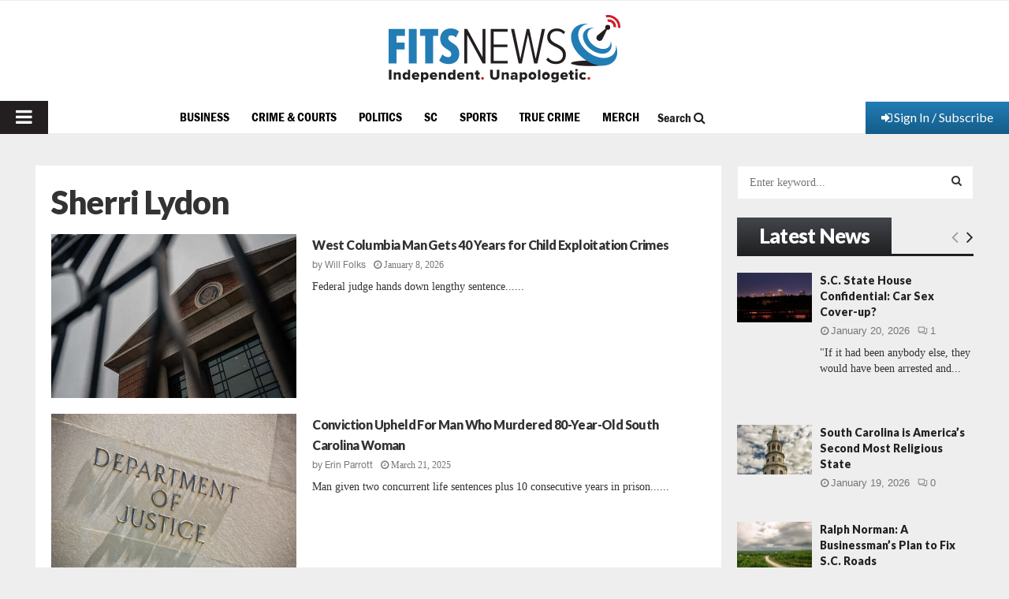

--- FILE ---
content_type: text/html; charset=utf-8
request_url: https://www.google.com/recaptcha/api2/aframe
body_size: 268
content:
<!DOCTYPE HTML><html><head><meta http-equiv="content-type" content="text/html; charset=UTF-8"></head><body><script nonce="EAFXsyrfOBIRwr9MfSYpLQ">/** Anti-fraud and anti-abuse applications only. See google.com/recaptcha */ try{var clients={'sodar':'https://pagead2.googlesyndication.com/pagead/sodar?'};window.addEventListener("message",function(a){try{if(a.source===window.parent){var b=JSON.parse(a.data);var c=clients[b['id']];if(c){var d=document.createElement('img');d.src=c+b['params']+'&rc='+(localStorage.getItem("rc::a")?sessionStorage.getItem("rc::b"):"");window.document.body.appendChild(d);sessionStorage.setItem("rc::e",parseInt(sessionStorage.getItem("rc::e")||0)+1);localStorage.setItem("rc::h",'1768980841821');}}}catch(b){}});window.parent.postMessage("_grecaptcha_ready", "*");}catch(b){}</script></body></html>